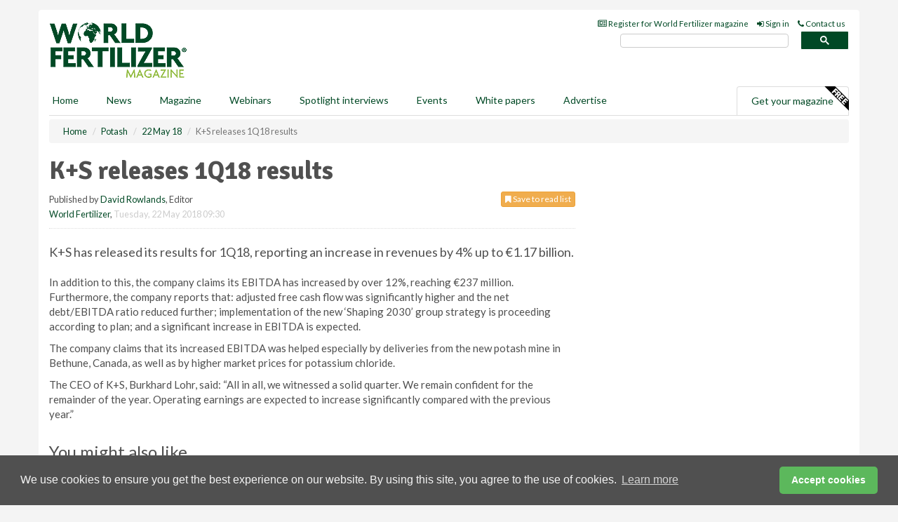

--- FILE ---
content_type: text/html; charset=utf-8
request_url: https://www.worldfertilizer.com/potash/22052018/ks-releases-1q18-results/
body_size: 12268
content:
<!doctype html>
<html lang="en" itemscope itemtype="https://schema.org/" prefix="og: http://ogp.me/ns#">
<head>
    <meta http-equiv="Content-Type" content="text/html; charset=UTF-8" />
    <meta http-equiv="X-UA-Compatible" content="IE=edge" />
    <meta name="viewport" content="width=device-width, initial-scale=1">

    <title>K+S releases 1Q18 results | World Fertilizer</title>
    <!-- CSS -->
    <link rel="stylesheet" href="https://maxcdn.bootstrapcdn.com/bootstrap/3.3.7/css/bootstrap.min.css">
    <link rel="stylesheet" href="https://maxcdn.bootstrapcdn.com/font-awesome/4.6.3/css/font-awesome.min.css">
    <link rel="stylesheet" href="https://fonts.googleapis.com/css?family=Lato:400,700%7CSignika:400,700">
    <link rel=" stylesheet" href="https://d1eq5d5e447quq.cloudfront.net/css/site-d-003.min.css">
    <link rel=" stylesheet" href="https://dfk1kem45npzu.cloudfront.net/css/master.min.css">
    <!--[if IE]>
        <link rel="stylesheet" href="https://dfk1kem45npzu.cloudfront.net/css/print-ie.min.css" media="print">
    <![endif]-->
    <!--[if lt IE 8]>
        <link href="https://dfk1kem45npzu.cloudfront.net/css/bootstrap-ie7fix.min.css" rel="stylesheet">
    <![endif]-->
    <!--[if lt IE 9]>
        <link href="https://dfk1kem45npzu.cloudfront.net/css/bootstrap-ie8.min.css" rel="stylesheet">
        <script src="https://oss.maxcdn.com/html5shiv/3.7.2/html5shiv.min.js"></script>
        <script src="https://oss.maxcdn.com/respond/1.4.2/respond.min.js"></script>
    <![endif]-->
    <link rel="apple-touch-icon" sizes="180x180" href="/apple-touch-icon.png">
    <link rel="icon" type="image/png" href="/favicon-32x32.png" sizes="32x32">
    <link rel="icon" type="image/png" href="/favicon-16x16.png" sizes="16x16">
    <link rel="manifest" href="/manifest.json">
    <link rel="mask-icon" href="/safari-pinned-tab.svg" color="#5bbad5">
    <meta name="theme-color" content="#ffffff">

<!-- Global site tag (gtag.js) - Google Analytics -->
<script async src="https://www.googletagmanager.com/gtag/js?id=G-NEPBWS4B3N"></script>
<script>
    window.dataLayer = window.dataLayer || [];
    function gtag() { dataLayer.push(arguments); }
    gtag('js', new Date());

    gtag('config', 'G-NEPBWS4B3N');
</script>

<!-- Facebook Pixel Code -->
<script>
    !function (f, b, e, v, n, t, s) {
        if (f.fbq) return; n = f.fbq = function () {
            n.callMethod ?
                n.callMethod.apply(n, arguments) : n.queue.push(arguments)
        };
        if (!f._fbq) f._fbq = n; n.push = n; n.loaded = !0; n.version = '2.0';
        n.queue = []; t = b.createElement(e); t.async = !0;
        t.src = v; s = b.getElementsByTagName(e)[0];
        s.parentNode.insertBefore(t, s)
    }(window, document, 'script',
        'https://connect.facebook.net/en_US/fbevents.js');
    fbq('init', '778510952260052');
    fbq('track', 'PageView');
</script>
<noscript>
    <img height="1" width="1"
         src="https://www.facebook.com/tr?id=778510952260052&ev=PageView
&noscript=1" />
</noscript>
<!-- End Facebook Pixel Code -->    <meta name="description" content="K+S has released its results for 1Q18, reporting an increase in revenues by 4% up to €1.17 billion." />
    <meta name="keywords" content="Fertilizer, K+S, Potash, Bethune, Canada" />
    <meta name="robots" content="all" />
    <link rel="canonical" href="https://www.worldfertilizer.com/potash/22052018/ks-releases-1q18-results/" />
        <link rel="amphtml" href="https://www.worldfertilizer.com/potash/22052018/ks-releases-1q18-results/amp/">
    <!-- Schema for Google -->
        <script type="application/ld+json">
        {
        "@context": "https://schema.org",
        "@type": "NewsArticle",
        "mainEntityOfPage": {
        "@type": "WebPage",
        "@id": "https://www.worldfertilizer.com/potash/22052018/ks-releases-1q18-results/"
        },
        "url": "https://www.worldfertilizer.com/potash/22052018/ks-releases-1q18-results/",
        "headline": "K+S releases 1Q18 results",
        "articleSection": "https://www.worldfertilizer.com/potash/",
        "keywords": "Fertilizer, K+S, Potash, Bethune, Canada",
        "description": "K+S has released its results for 1Q18, reporting an increase in revenues by 4% up to €1.17 billion.",
        "wordcount": "139",
        "image": [
        "https://dfk1kem45npzu.cloudfront.net/media/articles/pop/euro-money-01.jpg",
        "https://dfk1kem45npzu.cloudfront.net/media/articles/main/euro-money-01.jpg",
        "https://dfk1kem45npzu.cloudfront.net/media/articles/thumb/euro-money-01.jpg"
        ],
        "datePublished": "2018-05-22T09:30:00",
        "dateModified": "2018-05-22T09:30:00",
        "author": {
        "@type": "Person",
        "name": "David Rowlands",
        "url": "https://www.worldfertilizer.com/team/david-rowlands/"
        },
        "publisher": {
        "@type": "Organization",
        "name": "World Fertilizer",
        "url": "https://www.worldfertilizer.com",
        "logo": {
        "@type": "ImageObject",
        "name": "World Fertilizer",
        "width": "294",
        "height": "81",
        "url": "https://dfk1kem45npzu.cloudfront.net/media/logo.png"
        }
        },
        "articleBody":"K+S has released its results for 1Q18, reporting an increase in revenues by 4% up to &amp;euro;1.17 billion. In addition to this, the company claims its EBITDA has increased by over 12%, reaching &amp;euro;237 million. Furthermore, the company reports that: adjusted free cash flow was significantly higher and the net debt/EBITDA ratio reduced further; implementation of the new &amp;lsquo;Shaping 2030&amp;rsquo; group strategy is proceeding according to plan; and a significant increase in EBITDA is expected.The company claims that its increased EBITDA was helped especially by deliveries from the new potash mine in Bethune, Canada, as well as by higher market prices for potassium chloride.The CEO of K+S, Burkhard Lohr, said: &amp;ldquo;All in all, we witnessed a solid quarter. We remain confident for the remainder of the year. Operating earnings are expected to increase significantly compared with the previous year.&amp;rdquo;"
        }
    </script>
    <!-- Twitter cards -->
    <meta name="twitter:card" content="summary_large_image" />
    <meta name="twitter:site" content="@WorldFertilizer" />
    <meta name="twitter:title" content="K+S releases 1Q18 results" />
    <meta name="twitter:description" content="K+S has released its results for 1Q18, reporting an increase in revenues by 4% up to €1.17 billion." />
    <meta name="twitter:image:src" content="https://dfk1kem45npzu.cloudfront.net/media/articles/pop/euro-money-01.jpg" />
    <meta name="twitter:url" content="https://www.worldfertilizer.com/potash/22052018/ks-releases-1q18-results/" />
    <!-- Open graph -->
    <meta property="og:site_name" content="World Fertilizer" />
    <meta property="og:title" content="K+S releases 1Q18 results" />
    <meta property="og:description" content="K+S has released its results for 1Q18, reporting an increase in revenues by 4% up to €1.17 billion." />
    <meta property="og:type" content="article" />
    <meta property="og:url" content="https://www.worldfertilizer.com/potash/22052018/ks-releases-1q18-results/" />
    <meta property="og:image" content="https://dfk1kem45npzu.cloudfront.net/media/articles/pop/euro-money-01.jpg" />
    <meta property="og:image:url" content="http://static.worldfertilizer.com/media/articles/pop/euro-money-01.jpg" />
    <meta property="og:image:secure_url" content="https://dfk1kem45npzu.cloudfront.net/media/articles/pop/euro-money-01.jpg" />
    <meta property="og:image:width" content="450" />
    <meta property="og:image:height" content="300" />
    <meta property="article:published_time" content="2018-05-22T09:30:00" />
    <meta property="article:section" content="Potash" />
    <!-- Banner header code-->
    
    <script type='text/javascript'>
  var googletag = googletag || {};
  googletag.cmd = googletag.cmd || [];
  (function() {
    var gads = document.createElement('script');
    gads.async = true;
    gads.type = 'text/javascript';
    var useSSL = 'https:' == document.location.protocol;
    gads.src = (useSSL ? 'https:' : 'http:') +
      '//www.googletagservices.com/tag/js/gpt.js';
    var node = document.getElementsByTagName('script')[0];
    node.parentNode.insertBefore(gads, node);
  })();
</script>

<script type='text/javascript'>
  googletag.cmd.push(function() {
    googletag.defineSlot('/160606372/Fertilizer_News_Potash_HZ1', [620, 100], 'div-gpt-ad-1458662466598-0').addService(googletag.pubads());
    googletag.defineSlot('/160606372/Fertilizer_News_Potash_LB1', [728, 90], 'div-gpt-ad-1458662466598-1').addService(googletag.pubads());
    googletag.defineSlot('/160606372/Fertilizer_News_Potash_MB1', [300, 250], 'div-gpt-ad-1458662466598-2').addService(googletag.pubads());
    googletag.defineSlot('/160606372/Fertilizer_News_Potash_MB2', [300, 250], 'div-gpt-ad-1458662466598-3').addService(googletag.pubads());
    googletag.defineSlot('/160606372/Fertilizer_MB_POP', [300, 250], 'div-gpt-ad-1458662466598-4').addService(googletag.pubads());
    googletag.defineSlot('/160606372/Fertilizer_News_Potash_THB1', [380, 90], 'div-gpt-ad-1458662466598-5').addService(googletag.pubads());
    googletag.defineSlot('/160606372/Fertilizer_News_Potash_MB3', [300, 250], 'div-gpt-ad-1458662466598-6').addService(googletag.pubads());
    googletag.defineSlot('/160606372/Fertilizer_News_Potash_MB4', [300, 250], 'div-gpt-ad-1458662466598-7').addService(googletag.pubads());
    googletag.pubads().enableSingleRequest();
    googletag.pubads().collapseEmptyDivs();
    googletag.enableServices();
  });
</script>
    



<style>

    .takeover {
        display: none !important;
    }

</style>



</head>
<body>
    <!--[if lt IE 8]>
            <p class="browserupgrade">You are using an <strong>outdated</strong> browser. Please <a href="http://browsehappy.com/">upgrade your browser</a> to improve your experience.</p>
        <![endif]-->
    <noscript>
        <div class="browserupgrade">
            <p>
                For full functionality of this site it is necessary to enable JavaScript.
                Here are the <a href="http://www.enable-javascript.com/" target="_blank">
                    instructions how to enable JavaScript in your web browser.
                </a>
            </p>
        </div>
    </noscript>
    <a href="#maincontent" class="sr-only sr-only-focusable">Skip to main content</a>

    <div class="lb1 container">
        <div class="row row-no-gutters">
                        <div class="col-xs-12 advertisement">
                            <!-- /160606372/Fertilizer_News_Potash_LB1 -->
<div id='div-gpt-ad-1458662466598-1' style='height:90px; width:728px; margin:0 auto;'>
<span>Advertisement</span><script type='text/javascript'>
googletag.cmd.push(function() { googletag.display('div-gpt-ad-1458662466598-1'); });
</script>
</div>
                        </div>
        </div>
    </div>
    <!-- Header - start -->
    <header id="header">
        <div id="header-top" class="hidden-print">
            <div id="nav-top" class="container">
                <div class="text-right header-quick-links">
                    
                    <!--Donut#[base64]#-->





    <ul class="list-inline small">
        <li><a href="/magazine/" title="Register for your magazine"><i class="fa fa-newspaper-o"></i> Register for World Fertilizer magazine</a></li>
        <li><a href="/signin/" title="Sign in"><i class="fa fa-sign-in"></i> Sign in</a></li>
        <li><a href="/contact/" title="Contact us"><i class="fa fa-phone"></i> Contact us</a></li>
    </ul>
<!--EndDonut-->

                </div>
            </div>
        </div>
        <div id="header-main" class="hidden-print">
            <div class="container">
                <div class="row">
                    <div class="col-xs-6">
                        <div id="logo" itemscope itemtype="https://schema.org/Organization">
                            <div itemprop="name" content="World Fertilizer">
                                <a itemprop="url" href="/">
                                    <img itemprop="logo" src="https://dfk1kem45npzu.cloudfront.net/media/logo.png" title="&#171; Return to home" alt="World Fertilizer">
                                </a>
                            </div>
                        </div>
                    </div>
                    <div class="col-xs-6">
                        <div class="text-right header-quick-links search-form">
                            <script>
                                (function () {
                                    var cx = '008202241373521990187:sqclhrknv4q';
                                    var gcse = document.createElement('script');
                                    gcse.type = 'text/javascript';
                                    gcse.async = true;
                                    gcse.src = (document.location.protocol == 'https:' ? 'https:' : 'http:') +
                                        '//cse.google.com/cse.js?cx=' + cx;
                                    var s = document.getElementsByTagName('script')[0];
                                    s.parentNode.insertBefore(gcse, s);
                                })();
                            </script>
                            <div class="gcse-searchbox-only" data-resultsurl="/search/" data-newwindow="false"></div>
                        </div>
                    </div>
                </div>
            </div>
        </div>
        

<div id="header-nav" class="hidden-print">
    <nav class="navbar nav-block">
        <div class="container">
            <div id="navbar" class="navbar-collapse collapse">
                <ul class="nav navbar-nav">
                    <li id="home"><a href="/">Home</a></li>
                    <li class="dropdown nav nav-block">
                        <a href="/news/" class="dropdown-toggle" data-toggle="dropdown" role="button">News</a>
                        <ul class="dropdown-menu" role="menu">
                            <li>
                                <div class="nav-block-content">
                                    <div class="row">
                                        <div class="col-xs-12">
                                            <p class="nav-titles">Sectors</p>
                                            <ul class="list-unstyled">
                                                




    <li><a href="/project-news/">Project news</a></li>
    <li><a href="/nitrogen/">Nitrogen</a></li>
    <li><a href="/potash/">Potash</a></li>
    <li><a href="/phosphates/">Phosphates</a></li>
    <li><a href="/sulfur/">Sulfur</a></li>
    <li><a href="/environment/">The environment</a></li>
    <li><a href="/materials-handling/">Materials handling</a></li>
    <li><a href="/special-reports/">Special reports</a></li>
    <li><a href="/product-news/">Product news</a></li>

                                            </ul>
                                        </div>

                                    </div><!-- .nblock-content .row - end -->
                                </div><!-- .nblock-content - end -->
                            </li>
                        </ul><!-- .dropdown-menu - end -->
                    </li>
                    <li><a href="/magazine/">Magazine</a></li>
                        <li><a href="/webinars/">Webinars</a></li>
                                            <li><a href="/spotlight-interviews/">Spotlight interviews</a></li>
                                            <li><a href="/events/">Events</a></li>
                                            <li><a href="/whitepapers/">White papers</a></li>
                                        <li><a href="/advertise/">Advertise</a></li>

                </ul>
                <ul class="nav navbar-nav navbar-right">
                    <li class="highlight-nav"><a href="/magazine/world-fertilizer/register/">Get your magazine <img alt="Free" class="free" src="https://d1eq5d5e447quq.cloudfront.net/media/free.png"></a></li>
                </ul>
            </div><!--/.navbar-collapse -->
        </div>
    </nav>
</div>
    </header><!-- Header - end -->
    <div class="body-content">
        

<!-- Breadcrumb - start -->
<div class="container">
    <div class="row clearfix">
        <div class="col-xs-12">
            <ol class="breadcrumb small" itemscope itemtype="https://schema.org/BreadcrumbList">
                <li itemprop="itemListElement" itemscope itemtype="https://schema.org/ListItem"><a href="/" itemprop="item"><span itemprop="name">Home</span></a><meta itemprop="position" content="1" /></li>
                
                <li itemprop="itemListElement" itemscope itemtype="https://schema.org/ListItem"><a href="../../" itemprop="item"><span itemprop="name">Potash</span></a><meta itemprop="position" content="2" /></li>
                <li itemprop="itemListElement" itemscope itemtype="https://schema.org/ListItem"><a href="../" itemprop="item"><span itemprop="name">22 May 18</span></a><meta itemprop="position" content="3" /></li>
                <li class="active">K+S releases 1Q18 results</li>
            </ol>
        </div>
    </div>
</div>

<!-- Main Content - start -->
<div class="container" id="maincontent">
    <div class="row clearfix">
        <main>
            <div class="col-xs-8">
                <article class="article article-detail">
                    <header>
                        <h1>K+S releases 1Q18 results</h1>
                        <p>
                            <small>
                                


                                <span id="saveListBtn" class="noscript">
                                        <span class="pull-right save-read-list">
                                            <button type="button" class="btn btn-xs btn-warning" data-toggle="modal" data-target="#myModal"><i class="fa fa-bookmark"></i> Save to read list</button>
                                        </span>

                                </span>







                                    <span>
                                        Published by <a href="/team/david-rowlands/" rel="author">David Rowlands</a>,
                                        Editor
                                        <br>
                                    </span>

                                <a href="https://www.worldfertilizer.com">World Fertilizer</a>,
                                <time>Tuesday, 22 May 2018 09:30</time>
                            </small>
                        </p>
                    </header>
                    <hr>

                            <div class="hz1 advertisement">
                                <!-- /160606372/Fertilizer_News_Potash_HZ1 -->
<div id='div-gpt-ad-1458662466598-0' style='height:100px; width:620px; margin:0 auto;'>
<span>Advertisement</span><script type='text/javascript'>
googletag.cmd.push(function() { googletag.display('div-gpt-ad-1458662466598-0'); });
</script>
</div>
                            </div>

                    <div>
                        <!-- Article Start -->
                            <div class="lead">K+S has released its results for 1Q18, reporting an increase in revenues by 4% up to &euro;1.17 billion.</div>




<p>In addition to this, the company claims its EBITDA has increased by over 12%, reaching &euro;237 million. Furthermore, the company reports that: adjusted free cash flow was significantly higher and the net debt/EBITDA ratio reduced further; implementation of the new &lsquo;Shaping 2030&rsquo; group strategy is proceeding according to plan; and a significant increase in EBITDA is expected.</p><p>The company claims that its increased EBITDA was helped especially by deliveries from the new potash mine in Bethune, Canada, as well as by higher market prices for potassium chloride.</p><p>The CEO of K+S, Burkhard Lohr, said: &ldquo;All in all, we witnessed a solid quarter. We remain confident for the remainder of the year. Operating earnings are expected to increase significantly compared with the previous year.&rdquo;</p>



                        <!-- Article End -->
                        <p class="visible-print"><small>Read the article online at: https://www.worldfertilizer.com/potash/22052018/ks-releases-1q18-results/</small></p>
                    </div>









                            <div class="row">
                                <div class="col-xs-12">
                                    <h2>You might also like</h2>
                                </div>
                                
                                <article class="article article-list">
                                    <div class="col-xs-3">
                                        <p>
                                            <a href="/nitrogen/19012026/indonesia-approves-2026-urea-export-licences/">
                                                <img class="img-thumbnail responsive-img" src="https://dfk1kem45npzu.cloudfront.net/media/articles/thumb/indonesia-01.jpg" alt="" />

                                            </a>
                                        </p>
                                    </div>
                                    <div class="col-xs-9">
                                        <header>
                                            <h2 class="article-title">
                                                <a href="/nitrogen/19012026/indonesia-approves-2026-urea-export-licences/">
                                                    Indonesia approves 2026 urea export licences
                                                </a>
                                            </h2>
                                            <small>
                                                
                                                <time datetime="2026-01-19 09:00:00Z">Monday 19 January 2026 09:00</time>
                                            </small>
                                        </header>
                                        <p>The Indonesian government has signed off on export licences for 1.4 million t of urea for 2026 as reported by Argus Media. </p>
                                    </div>

                                </article>
                            </div>









                            <div class="clear-fix">&nbsp;</div>
                            <!-- Nav tabs -->
                            <ul class="nav nav-tabs hidden-print" role="tablist" data-tabs="tabs">

                                    <li class="active"><a href="#embed" role="tab" data-toggle="tab"><i class="fa fa-clipboard"></i> Embed</a></li>


                            </ul>

                            <!-- Tab panes -->
                            <div class="tab-content tab-article-base hidden-print">

                                    <!-- Tab - Embed -->
                                    <div class="tab-pane active" id="embed">
                                        <div class="clear-fix">&nbsp;</div>

                                        <p><strong>Embed article link:</strong> (copy the HTML code below):</p>
                                        <textarea class="form-control" rows="3" onclick="this.select();"><a href="https://www.worldfertilizer.com/potash/22052018/ks-releases-1q18-results/" title="K+S releases 1Q18 results">K+S releases 1Q18 results</a></textarea>
                                        <hr>
                                    </div><!-- Embed .tab-pane - end -->


                            </div><!-- tab-content - END -->
                    </article>



            </div><!-- main .col-sm-8 - end -->
        </main><!-- Main Content - end -->
        <!-- Aside Content - start -->
        <aside>
            <div class="col-xs-4">
                <div class="aside-container">
                            <div class="mb1 advertisement">
                                <!-- /160606372/Fertilizer_News_Potash_MB1 -->
<div id='div-gpt-ad-1458662466598-2' style='height:250px; width:300px; margin:0 auto;'>
<span>Advertisement</span><script type='text/javascript'>
googletag.cmd.push(function() { googletag.display('div-gpt-ad-1458662466598-2'); });
</script>
</div>
                            </div>

                            <div class="mb2 advertisement">
                                <!-- /160606372/Fertilizer_News_Potash_MB2 -->
<div id='div-gpt-ad-1458662466598-3' style='height:250px; width:300px; margin:0 auto;'>
<span>Advertisement</span><script type='text/javascript'>
googletag.cmd.push(function() { googletag.display('div-gpt-ad-1458662466598-3'); });
</script>
</div>
                            </div>


                            <div class="mb3 advertisement">
                                <!-- /160606372/Fertilizer_News_Potash_MB3 -->
<div id='div-gpt-ad-1458662466598-6' style='height:250px; width:300px; margin:0 auto;'>
<span>Advertisement</span><script type='text/javascript'>
googletag.cmd.push(function() { googletag.display('div-gpt-ad-1458662466598-6'); });
</script>
</div>
                            </div>


                            <div class="mb4 advertisement">
                                <!-- /160606372/Fertilizer_News_Potash_MB4 -->
<div id='div-gpt-ad-1458662466598-7' style='height:250px; width:300px; margin:0 auto;'>
<span>Advertisement</span><script type='text/javascript'>
googletag.cmd.push(function() { googletag.display('div-gpt-ad-1458662466598-7'); });
</script>
</div>
                            </div>


                </div><!-- .aside-container end-->
            </div>
        </aside><!-- Aside Content - end -->
    </div><!-- Main Content - .row .clearix end-->
</div><!-- Main Content - .container end-->
<!-- Pop up for locked content -->
<!-- Pop up for save to list -->
<div class="modal fade" id="myModal" tabindex="-1" role="dialog">
    <div class="modal-dialog">
        <div class="modal-content">
            <div class="modal-body">
                <div class="row">
                    <div class="col-sm-12">
                        
                        <button type="button" class="close clickable" data-dismiss="modal"><span aria-hidden="true">&times;</span><span class="sr-only">Close</span></button>
                    </div>
                    <div class="col-sm-8 col-sm-offset-2">
                        <p class="lead">
                            This content is available to registered readers of our magazine only. Please <a href="/signin/"><strong>sign in</strong></a> or <a href="/magazine/"><strong>register</strong></a> for free.
                        </p>
                        <hr>
                        <h2>Benefits include</h2>
                        <ul class="list-unstyled">
                            <li><i class="fa fa-check"></i> Access to locked videos &amp; articles</li>
                            <li><i class="fa fa-check"></i> Downloadable white papers</li>
                            <li><i class="fa fa-check"></i> Full website access</li>
                        </ul>
                        <p>
                            <a href="/magazine/" class="btn btn-success btn-lg">Register for free »</a><br>
                            <small>Get started now for absolutely FREE, no credit card required.</small>
                        </p>
                        <hr>
                        <p>Already a member? <a href="/signin/">Sign in</a> here</p>
                    </div>
                </div>
            </div>
        </div>
    </div>
</div>

<!-- Article count reached show registration popup -->







    </div>
    <!-- Footer - start -->
    <footer class="hidden-print">
        <div id="footer">
            <div class="container">
                <div class="row">
                    


<div class="col-xs-4">
    <h2>News</h2>
    <ul class="list-unstyled">
        




    <li><a href="/project-news/">Project news</a></li>
    <li><a href="/nitrogen/">Nitrogen</a></li>
    <li><a href="/potash/">Potash</a></li>
    <li><a href="/phosphates/">Phosphates</a></li>
    <li><a href="/sulfur/">Sulfur</a></li>
    <li><a href="/environment/">The environment</a></li>
    <li><a href="/materials-handling/">Materials handling</a></li>
    <li><a href="/special-reports/">Special reports</a></li>
    <li><a href="/product-news/">Product news</a></li>

    </ul>
</div>

<div class="col-xs-4">
    <h2>Quick links</h2>
    <ul class="list-unstyled">
        <li><a href="/">Home</a></li>
        <li><a href="/magazine/">Magazine</a></li>
        <li><a href="/news/">News</a></li>
            <li><a href="/events/">Events</a></li>
                    <li><a href="/whitepapers/">White Papers</a></li>
                    <li><a href="/webinars/">Webinars</a></li>
                    <li><a href="/spotlight-interviews/">Spotlight interviews</a></li>
                <li><a href="/signin/">Sign in</a></li>

    </ul>
</div>
<div class="col-xs-4">
    <h2>&nbsp;</h2>
    <ul class="list-unstyled">
        <li><a href="/contact/">Contact us</a></li>
        <li><a href="/about/">About us</a></li>
        <li><a href="/advertise/">Advertise with us</a></li>
        <li><a href="/team/">Our team</a></li>
        <li><a href="/privacy/">Privacy policy</a></li>
        <li><a href="/terms/">Terms &amp; conditions</a></li>
        <li><a href="/security/">Security</a></li>
        <li><a href="/cookies/">Website cookies</a></li>
    </ul>
    
<ul class="list-inline social-list">
        <li><a href="https://www.facebook.com/WorldFertilizer/" target="_blank" rel="nofollow" class="social social-small social-facebook"></a></li>

        <li><a href="https://twitter.com/WorldFertilizer" target="_blank" rel="nofollow" class="social social-small social-twitter"></a></li>

        <li><a href="https://www.linkedin.com/groups/8498044/profile" target="_blank" rel="nofollow" class="social social-small social-linkedin"></a></li>

    </ul>
</div>
                </div>
                <div class="row">
                    <div class=" col-xs-12">
                        <hr>
                        <ul class="list-inline text-center">
                            <li><a href="https://www.drybulkmagazine.com" target="_blank">Dry Bulk</a></li>
                            <li><a href="https://www.energyglobal.com" target="_blank">Energy Global</a></li>
                            <li><a href="https://www.globalhydrogenreview.com" target="_blank">Global Hydrogen Review</a></li>
                            <li><a href="https://www.globalminingreview.com" target="_blank">Global Mining Review</a></li>
                            <li><a href="https://www.hydrocarbonengineering.com" target="_blank">Hydrocarbon Engineering</a></li>
                            <li><a href="https://www.lngindustry.com" target="_blank">LNG Industry</a></li>

                        </ul>
                        <ul class="list-inline text-center">
                            <li><a href="https://www.oilfieldtechnology.com" target="_blank">Oilfield Technology</a></li>
                            <li><a href="https://www.tanksterminals.com" target="_blank">Tanks and Terminals</a></li>
                            <li><a href="https://www.worldcement.com" target="_blank">World Cement</a></li>
                            <li><a href="https://www.worldcoal.com" target="_blank">World Coal</a></li>
                            <li><a href="https://www.worldfertilizer.com" target="_blank">World Fertilizer</a></li>
                            <li><a href="https://www.worldpipelines.com" target="_blank">World Pipelines</a></li>
                        </ul>
                        <br />
                        <p class="text-center">
                            Copyright &copy; 2026 Palladian Publications Ltd. All rights reserved | Tel: +44 (0)1252 718 999 |
                            Email: <a href="mailto:enquiries@worldfertilizer.com">enquiries@worldfertilizer.com</a>
                        </p>
                    </div>
                </div>
            </div>
        </div><!-- #footer - end -->
    </footer><!-- Footer - end -->

    <script src="https://ajax.googleapis.com/ajax/libs/jquery/3.6.2/jquery.min.js"></script>
    <script>window.jQuery || document.write('<script src="/scripts/jquery-3.6.2.min.js"><\/script>')</script>
    <script src="/scripts/modernizr.custom.js" defer="defer"></script>
    <script src="https://maxcdn.bootstrapcdn.com/bootstrap/3.3.7/js/bootstrap.min.js" defer="defer"></script>
    <script src="https://cdnjs.cloudflare.com/ajax/libs/jquery-placeholder/2.3.1/jquery.placeholder.min.js" defer="defer"></script>
    <script src="/scripts/main.desktop.min.js" defer="defer"></script>



<!-- Twitter conversion tracking base code -->
<script>
    !function (e, t, n, s, u, a) {
        e.twq || (s = e.twq = function () {
            s.exe ? s.exe.apply(s, arguments) : s.queue.push(arguments);
        }, s.version = '1.1', s.queue = [], u = t.createElement(n), u.async = !0, u.src = 'https://static.ads-twitter.com/uwt.js',
            a = t.getElementsByTagName(n)[0], a.parentNode.insertBefore(u, a))
    }(window, document, 'script');
    twq('config', 'nups4');
</script>
<!-- End Twitter conversion tracking base code -->
<!-- Google Analytics -->
<script>
    (function (i, s, o, g, r, a, m) {
    i['GoogleAnalyticsObject'] = r; i[r] = i[r] || function () {
        (i[r].q = i[r].q || []).push(arguments)
    }, i[r].l = 1 * new Date(); a = s.createElement(o),
        m = s.getElementsByTagName(o)[0]; a.async = 1; a.src = g; m.parentNode.insertBefore(a, m)
    })(window, document, 'script', '//www.google-analytics.com/analytics.js', 'ga');

    ga('create', 'UA-10924062-5', 'auto');
    ga('send', 'pageview');

</script>
<!-- End Google Analytics -->
<!-- Bing -->
<script>
    (function (w, d, t, r, u) { var f, n, i; w[u] = w[u] || [], f = function () { var o = { ti: "5667067" }; o.q = w[u], w[u] = new UET(o), w[u].push("pageLoad") }, n = d.createElement(t), n.src = r, n.async = 1, n.onload = n.onreadystatechange = function () { var s = this.readyState; s && s !== "loaded" && s !== "complete" || (f(), n.onload = n.onreadystatechange = null) }, i = d.getElementsByTagName(t)[0], i.parentNode.insertBefore(n, i) })(window, document, "script", "//bat.bing.com/bat.js", "uetq");
</script>
<noscript><img src="//bat.bing.com/action/0?ti=5667067&Ver=2" height="0" width="0" style="display:none; visibility: hidden;" /></noscript>
<!-- End Bing -->
<!-- LinkedIn -->
<script type="text/javascript">
    _linkedin_partner_id = "5452786";
    window._linkedin_data_partner_ids = window._linkedin_data_partner_ids || [];
    window._linkedin_data_partner_ids.push(_linkedin_partner_id);
</script>
<script type="text/javascript">
    (function (l) {
        if (!l) {
            window.lintrk = function (a, b) { window.lintrk.q.push([a, b]) };
            window.lintrk.q = []
        }
        var s = document.getElementsByTagName("script")[0];
        var b = document.createElement("script");
        b.type = "text/javascript"; b.async = true;
        b.src = "https://snap.licdn.com/li.lms-analytics/insight.min.js";
        s.parentNode.insertBefore(b, s);
    })(window.lintrk);
</script>
<noscript>
    <img height="1" width="1" style="display:none;" alt="" src="https://px.ads.linkedin.com/collect/?pid=5452786&fmt=gif" />
</noscript>
<!-- End LinkedIn -->
<link rel="stylesheet" type="text/css" href="//cdnjs.cloudflare.com/ajax/libs/cookieconsent2/3.1.0/cookieconsent.min.css" />
<script src="//cdnjs.cloudflare.com/ajax/libs/cookieconsent2/3.1.0/cookieconsent.min.js"></script>
<script>
    window.addEventListener("load", function () {
        window.cookieconsent.initialise({
            "palette": {
                "popup": {
                    "background": "#505050",
                    "text": "#f4f4f4"
                },
                "button": {
                    "background": "#5cb85c",
                    "text": "#ffffff"
                }
            },
            "theme": "classic",
            "content": {
                "message": "We use cookies to ensure you get the best experience on our website. By using this site, you agree to the use of cookies.",
                "dismiss": "Accept cookies",
                "href": "https://www.worldfertilizer.com/privacy/"
            }
        })
    });
</script>
    


    
    


    <script type='text/javascript'>

        $(function () {
            $('#saveListBtn').removeClass('noscript');
        });

        function ToggleSaveArticleIcon() {
            var button = $('#btnSaveArticle');
            //button.toggleClass('btn-warning btn-success');
            if (button.html() == '<i class="fa fa-bookmark"></i> Remove from read list') {
                button.html('<i class="fa fa-bookmark"></i> Save to read list');
                button.attr('onclick', 'SaveArticle(false);');
            }
            else {
                button.html('<i class="fa fa-bookmark"></i> Remove from read list');
                button.attr('onclick', 'RemoveSavedArticle(false);');
            }
        };

        function RemoveSavedArticle(refresh) {
            $.ajax({
                type: 'POST',
                url: '/News/RemoveSavedArticle/',
                data: "{ articleId: '" + 224394 + "' }",
                contentType: "application/json; charset=utf-8",
                dataType: "json",
                success: function (response) {
                    var data = response;

                    if (refresh) {
                        location.reload();
                    }
                    else {
                        ToggleSaveArticleIcon();
                    }
                }
            })
        };

        function SaveArticle(refresh) {
            $.ajax({
                type: 'POST',
                url: '/News/SaveArticle/',
                data: "{ articleId: '" + 224394 + "' }",
                contentType: "application/json; charset=utf-8",
                dataType: "json",
                success: function (response) {
                    var data = response;

                    if (refresh) {
                        location.reload();
                    }
                    else {
                        ToggleSaveArticleIcon();
                    }
                }
            })
        };
    </script>




    <script async src="//platform.twitter.com/widgets.js" charset="utf-8"></script>

</body>
</html>


--- FILE ---
content_type: application/javascript; charset=utf-8
request_url: https://fundingchoicesmessages.google.com/f/AGSKWxWp4n69YLAvXoZx3N_lfdLEV7N6DE0RHGroUYoeCfkCXX72j4qDny9W0mbE0xiQkv9dmC863BGphUTSbDuxiNTPxTjVN2KMToSFFQXdnpvagXCRZGvSrzY43StKLpYUZvTtrs0c2Nw6C_-2GD5wrTp7jlH9vopboq2Y5w3m4JQZ8-31fFBVrlSYkwr5/_/ad-flashgame./ads7._120x60_/p?zoneId=/bannerad.
body_size: -1289
content:
window['70460b0f-873c-4c1b-9997-c3d896e63409'] = true;